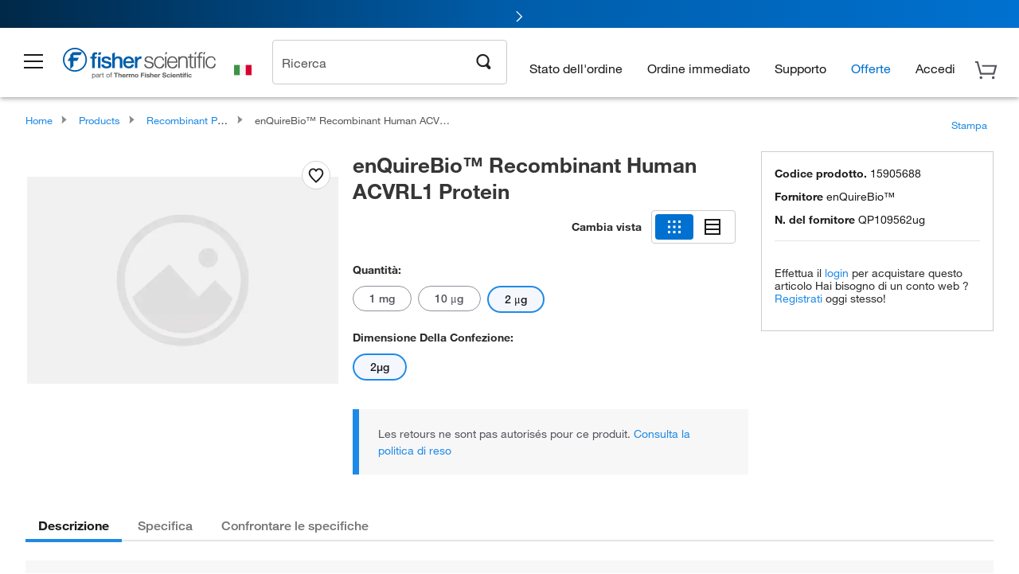

--- FILE ---
content_type: application/javascript; charset=utf-8
request_url: https://www.fishersci.it/store1/mylist/service/favorites/heart-icons?v=2026.01.05-FS
body_size: 3692
content:
var FAVORITES_LOCAL_STORAGE_NAME="mylist_favorites",FAVORITES_DIV_CLASS_NAME="mylist-favorite-div",initialRegisteredStoppedProcesses={addProcess:!1,removeProcess:!1},favoritesErrorTemplate=`<div class="fav-error-container">
<div style="height: 100%; background: #E71316; width: 5px;"></div>
<div style="width: 50px; height: 100%;"><div class="fav-error-toaster-icon"></div></div>
<div class="fav-error-toaster-content">
    <div style="display: inline; font-weight: bold; vertical-align:top;">Errore Preferiti:</div>
    <div id="favorites-error-toaster-content" class="favorites-error-toaster-content" style="width: 95%; display: inline-block"></div>
    <div class="fav-toaster-close"></div>
</div></div>`;if(!window.favoritesHeartIcons){let e=document.createElement("style");e.innerHTML=`
    .icon-container{width:36px!important;height:36px!important;border-radius:18px!important;border:1px solid #d3d3d3!important;background-color:#fff!important;margin:2px!important;cursor:pointer!important}.icon-container:hover{background-color:#e1e9ff!important}.mylist-hi-tooltip{position:relative!important;display:inline-block!important}.mylist-hi-tooltip .mylist-hi-tooltiptext,.mylist-hi-tooltip .mylist-hi-tooltiptext-warning{visibility:hidden!important;width:210px!important;background-color:#fff!important;color:#1b1b1d!important;text-align:center!important;border-radius:4px!important;padding:5px 0!important;position:absolute!important;z-index:1!important;bottom:145%!important;left:50%!important;margin-left:-105px!important;border:1px solid #d3d3d3!important;box-shadow:0 1px 3px rgba(0,0,0,.12),0 1px 2px rgba(0,0,0,.24);font-family:Helvetica Neue!important;font-style:normal!important;font-weight:400!important;font-size:13px!important;line-height:22px!important}.mylist-hi-tooltip .mylist-hi-tooltiptext:after{top:35%!important}.mylist-hi-tooltip .mylist-hi-tooltiptext-warning:after,.mylist-hi-tooltip .mylist-hi-tooltiptext:after{content:""!important;position:absolute!important;left:50%!important;margin-left:-35px!important;border-width:35px!important;border-style:solid!important;border-color:#fff transparent transparent;-webkit-filter:drop-shadow(0 1px 1px #828282);filter:drop-shadow(0 1px 1px rgba(130,130,130,1));-ms-filter:"progid:DXImageTransform.Microsoft.Dropshadow(OffX=0, OffY=1, Color='#444')";filter:"progid:DXImageTransform.Microsoft.Dropshadow(OffX=0, OffY=1, Color='#444')";z-index:-1}.mylist-hi-tooltip .mylist-hi-tooltiptext-warning:after{top:68%!important}.mylist-hi-tooltip-educational:hover #mylist-hi-educational-message{visibility:visible!important}.mylist-hi-tooltip-educational:not(:hover) #mylist-hi-educational-message{visibility:hidden!important}.mylist-hi-tooltip-confirmation:focus #mylist-hi-confirmation-message,.mylist-hi-tooltip-confirmation:hover #mylist-hi-confirmation-message,.mylist-hi-tooltip-warning:focus #mylist-hi-warning-message,.mylist-hi-tooltip-warning:hover #mylist-hi-warning-message{visibility:visible!important}.mylist-hi-message{width:100%!important;display:inline-block!important;text-align:justify!important}.fav-error-toaster-icon{background-image:url(/store1/mylist/static/img/warning-red-triangle.svg);background-position:0 0;background-repeat:no-repeat;background-size:contain;width:25px;height:100%;margin:22px auto 0}.fav-error-toaster-content{width:315px;height:100%;font-size:14px;padding:20px 10px 10px}.fav-error-container{width:380px;height:100px;font-size:0;display:flex;flex-direction:row;margin:0 auto;background-color:#fff;position:fixed;right:10px;z-index:999;box-shadow:0 1px 3px rgba(0,0,0,.12),0 1px 2px rgba(0,0,0,.24);top:100px}.fav-full-heart{background:url(/store1/mylist/static/img/favorited-heart.svg);background-position-x:0!important;background-position-y:0!important;background-repeat:repeat!important;background-size:auto!important;background-position:50%!important;background-repeat:no-repeat!important;background-size:cover!important;background-position-y:1px!important}.fav-empty-heart,.fav-full-heart{width:24px!important;height:24px!important;position:absolute;z-index:999}.fav-empty-heart{background:url(/store1/mylist/static/img/empty-heart.svg);background-position-x:0!important;background-position-y:0!important;background-repeat:repeat!important;background-size:auto!important;background-position:50%!important;background-repeat:no-repeat!important;background-size:cover!important;background-position-y:1px!important}.fav-disabled-heart{background:url(/store1/mylist/static/img/disabled-heart.svg);background-position-x:0;background-position-y:0;background-repeat:repeat;background-size:auto;background-position:50%;background-repeat:no-repeat;background-size:cover;width:24px;height:24px;background-position-y:1px}.fav-toaster-close{display:inline-block!important;position:absolute;top:10px;right:10px;background:linear-gradient(45deg,rgba(0,0,0,0),rgba(0,0,0,0) 43%,#000 45%,#000 55%,rgba(0,0,0,0) 57%,rgba(0,0,0,0)),linear-gradient(135deg,#fff,#fff 43%,#000 45%,#000 55%,#fff 57%,#fff);width:13px;height:13px;cursor:pointer}.mylist-hi-tooltip-img{width:12px!important;margin-top:-3px!important;border:0!important;float:none!important;padding:0!important;vertical-align:middle!important}.mylist-hi-confirmation-anchor{height:auto;min-height:30px;padding-bottom:10px}.mylist-hi-confirmation-anchor,.mylist-hi-empty-message{background:#fff;display:block;bottom:-4px;position:relative}
    `,document.head.appendChild(e),window.favoritesHeartIcons={registeredSessionStatus:null,registeredFavorites:null,registeredStoppedProcesses:initialRegisteredStoppedProcesses,translations:{favoritesGenericError:"Errore Preferiti: Si è verificato un errore nell’aggiungere il prodotto a preferiti. Riprovare piú tardi.",favoriteItemAlradyExist:"Errore Preferiti: Ricaricare la pagina e riprovare. Un altro usuario potrebbe aver appena salvato lo stesso prodotto."},callUserSessionService:function(){var e=this;if(null===this.registeredSessionStatus){if(void 0==$.cookie("gsessionId")&&void 0==$.cookie("persistentUser")){e.registeredSessionStatus=!1;return}var t=$.cookie("gsessionId")||"persistent";$.get("/store1/mylist/service/session/"+t,function(t){e.registeredSessionStatus=!!t,!0===e.registeredSessionStatus&&e.exportLocalFavs()}).fail(function(t){e.registeredSessionStatus=!1})}},_getFavorites:function(e){if(!1===this.registeredSessionStatus){var t=window.localStorage.getItem(FAVORITES_LOCAL_STORAGE_NAME);t||window.localStorage.setItem(FAVORITES_LOCAL_STORAGE_NAME,"{}"),e(new Map(Object.entries(JSON.parse(t||"{}"))))}else if(null==this.registeredFavorites){var i=this;$.get("/store1/mylist/service/favorites",function(t){var s=t.reduce(function(e,t){return e[t.partNumber]={partNumber:t.partNumber,id:t.id,qty:t.quantity,comment:t.lineComments},e},{});i.registeredFavorites=new Map(Object.entries(s)),e(i.registeredFavorites)})}else e(this.registeredFavorites)},initializeFavoriteIcons:function(){this.registeredSessionStatus=null,this.registeredFavorites=null,this.registeredStoppedProcesses=initialRegisteredStoppedProcesses,this.callUserSessionService(),this.executeUntilEvaluation(function(){return null!=this.registeredSessionStatus},function(){var e=document.getElementsByClassName(FAVORITES_DIV_CLASS_NAME),t=this;this._getFavorites(function(i){var s=i.size>=350?"mylist-hi-tooltip-warning":"mylist-hi-tooltip-educational",r=i.size>=350?"fav-disabled-heart":"fav-empty-heart";Array.from(e).forEach(e=>{!0===t.registeredSessionStatus?e.innerHTML=i.has(e.dataset.partnumber)?'<div class="icon-container mylist-hi-tooltip mylist-hi-tooltip-confirmation" style="padding: 7px;"><div class="fav-full-heart" onclick="favoritesHeartIcons.removeFavoriteForRegisteredUsers(this, \''+i.get(e.dataset.partnumber).id+"', '"+e.dataset.partnumber+"')\"></div>"+t.getMultipleTooltipsHtml()+"</div>":'<div class="icon-container mylist-hi-tooltip '+s+'" style="padding: 5px;"><div class="'+r+'" onclick="favoritesHeartIcons.addFavoriteForRegisteredUsers(this, \''+e.dataset.partnumber+"')\"></div>"+t.getMultipleTooltipsHtml()+"</div>":e.innerHTML=i.has(e.dataset.partnumber)?'<div class="icon-container mylist-hi-tooltip mylist-hi-tooltip-confirmation" style="padding: 7px;"><div class="fav-full-heart" onclick="favoritesHeartIcons.toggleFavoriteForGuestUsers(this, \''+e.dataset.partnumber+"')\"></div>"+t.getMultipleTooltipsHtml()+"</div>":'<div class="icon-container mylist-hi-tooltip '+s+'" style="padding: 5px;"><div class="'+r+'" onclick="favoritesHeartIcons.toggleFavoriteForGuestUsers(this, \''+e.dataset.partnumber+"')\"></div>"+t.getMultipleTooltipsHtml()+"</div>"})})})},toggleFavoriteForGuestUsers:function(e,t){var i=this;this._getFavorites(function(e){if(!(e.size>=350)||e.has(t)){e.has(t)?(e.delete(t),i.analyticsTracking(!1,t)):(e.set(t,{qty:0,comment:"",partNumber:t}),i.analyticsTracking(!0,t)),i.saveOnLocalStorage(e);var s=e.size>=350?"mylist-hi-tooltip-warning":"mylist-hi-tooltip-educational",r=e.size>=350?"fav-disabled-heart":"fav-empty-heart",a=document.getElementById("favorite-item-"+t);a.innerHTML=e.has(a.dataset.partnumber)?'<div class="icon-container mylist-hi-tooltip mylist-hi-tooltip-confirmation" style="padding: 7px;"><div class="fav-full-heart" onclick="favoritesHeartIcons.toggleFavoriteForGuestUsers(this, \''+a.dataset.partnumber+"')\"></div>"+i.getMultipleTooltipsHtml()+"</div>":'<div class="icon-container mylist-hi-tooltip '+s+'" style="padding: 5px;"><div class="'+r+'" onclick="favoritesHeartIcons.toggleFavoriteForGuestUsers(this, \''+a.dataset.partnumber+"')\"></div>"+i.getMultipleTooltipsHtml()+"</div>"}})},addFavoriteForRegisteredUsers:function(e,t){if(!0!==this.registeredStoppedProcesses.addProcess&&!(this.registeredFavorites.size>=350)){this.registeredStoppedProcesses.addProcess=!0;var i=this,s=JSON.stringify({favoriteItems:{[t]:{comment:null,quantity:0}},validateItemAlreadyExistInList:!0});$.ajax({url:"/store1/mylist/service/favorites",type:"post",data:s,headers:{"Content-Type":"application/json"},dataType:"json",success:function(e){i.registeredFavorites||(i.registeredFavorites=new Map),i.registeredFavorites.set(t,{id:e.itemIds[0],qty:1,comment:"",partNumber:t}),document.querySelectorAll("[id=favorite-item-"+t+"]").forEach(t=>{t.innerHTML='<div class="icon-container mylist-hi-tooltip mylist-hi-tooltip-confirmation" style="padding: 7px;"><div class="fav-full-heart" onclick="favoritesHeartIcons.removeFavoriteForRegisteredUsers(this, \''+e.itemIds[0]+"', '"+t.dataset.partnumber+"')\"></div>"+i.getMultipleTooltipsHtml()+"</div>"}),i.analyticsTracking(!0,t),i.registeredStoppedProcesses.addProcess=!1},error:function(e){i.registeredStoppedProcesses.addProcess=!1,i.showToasterError.bind(i,e?.status??500)()}})}},removeFavoriteForRegisteredUsers:function(e,t,i){if(!0!==this.registeredStoppedProcesses.removeProcess){this.registeredStoppedProcesses.removeProcess=!0;var s=this;$.ajax({url:"/store1/mylist/service/favorites/"+t,type:"DELETE",success:function(e){s.registeredFavorites.delete(i);var t=s.registeredFavorites.size>=350?"mylist-hi-tooltip-warning":"mylist-hi-tooltip-educational",r=s.registeredFavorites.size>=350?"fav-disabled-heart":"fav-empty-heart";document.querySelectorAll("[id=favorite-item-"+i+"]").forEach(e=>{e.innerHTML='<div class="icon-container mylist-hi-tooltip '+t+'" style="padding: 5px;"><div class="'+r+'" onclick="favoritesHeartIcons.addFavoriteForRegisteredUsers(this, \''+i+"')\"></div>"+s.getMultipleTooltipsHtml()+"</div>"}),s.analyticsTracking(!1,i),s.registeredStoppedProcesses.removeProcess=!1}}).fail(function(e){s.registeredStoppedProcesses.removeProcess=!1,s.showToasterError.bind(s,e?.status??500)()})}},executeUntilEvaluation:function(e,t){var i=setInterval(this.intervalLogic.bind(this,e,t,function(){return i}),500)},intervalLogic:function(e,t,i){e.bind(this)()&&(t.bind(this)(),clearInterval(i()))},getMultipleTooltipsHtml:function(){return`<span class="mylist-hi-tooltiptext mylist-hi-educational-message" id="mylist-hi-educational-message"><span class="mylist-hi-empty-message" style="height: auto; min-height: 30px; padding-bottom: 10px;">Aggiungi il prodotto a preferiti per ritrovarlo rapidamente!</span></span><span class="mylist-hi-tooltiptext mylist-hi-confirmation-message" id="mylist-hi-confirmation-message">
            <a style="text-decoration: none;" class="mylist-hi-confirmation-anchor" href="/store1/mylist?load_favorites=true">
                <span><img class="mylist-hi-tooltip-img" src="/store1/mylist/static/img/heart-check.svg" role="presentation" data-uw-rm-ima="svg"></span>
                <span style="color: #1B1B1D;">Salvato!</span>
                <span style="color: #0071D0; text-decoration: underline;">Vedere Le Mie Liste</span>
            </a></span><span class="mylist-hi-warning-message mylist-hi-tooltiptext-warning" id="mylist-hi-warning-message">
            <span class="mylist-hi-empty-message" style="height: auto; min-height: 45px; padding-bottom: 10px;">È stato raggiunto il limite di 350 prodotti preferiti.</span>
            <a data-uw-rm-kbnav="anohref" href="/store1/mylist?load_favorites=true" style="display: block;text-decoration: underline;background: white; height: 30px; bottom: -4px; position: relative;">Gestione Preferiti</a></span>`},showToasterError:function(e){var t=document.createElement("div"),i="favorites-error-toaster-"+this.generateUID();t.id=i,t.innerHTML=favoritesErrorTemplate,document.body.appendChild(t),document.getElementById(i).getElementsByClassName("favorites-error-toaster-content")[0].innerText=422===e?this.translations.favoriteItemAlradyExist:this.translations.favoritesGenericError,document.getElementById(i).getElementsByClassName("fav-toaster-close")[0].onclick=function(){document.getElementById(i).remove()},setTimeout(function(){document.getElementById(i)&&document.getElementById(i).remove()},7e3)},generateUID:function(){var e=46656*Math.random()|0,t=46656*Math.random()|0;return(e=("000"+e.toString(36)).slice(-3))+(t=("000"+t.toString(36)).slice(-3))},saveOnLocalStorage:function(e){window.localStorage.setItem(FAVORITES_LOCAL_STORAGE_NAME,JSON.stringify(Object.fromEntries(e)))},exportLocalFavs:function(){let e=Object.entries(JSON.parse(window.localStorage.getItem(FAVORITES_LOCAL_STORAGE_NAME)||"{}"));e&&e.length>0&&this.saveOnRemoteStorage(e)},saveOnRemoteStorage:function(e){$.ajax({url:"/store1/mylist/service/favorites",type:"post",data:JSON.stringify({favoriteItems:e.reduce((e,t)=>({...e,[t[0]]:{comment:t[1].comment,quantity:t[1].qty}}),{})}),headers:{"Content-Type":"application/json"},dataType:"json",success:function(e){window.localStorage.removeItem(FAVORITES_LOCAL_STORAGE_NAME)}})},analyticsTracking:function(e,t){window?._satellite?.track&&(window.fisherDataLayer.generalData.pageType=window.fisherDataLayer.generalData.pageType,window.fisherDataLayer.events="event176",window.fisherDataLayer.eventLocation=window.fisherDataLayer.generalData.pageType,e?window.fisherDataLayer.eventAction=t+"|Favorites|favorite_on":window.fisherDataLayer.eventAction=t+"|Favorites|favorite_off",window._satellite?.track("favorites_tracking"))}}}